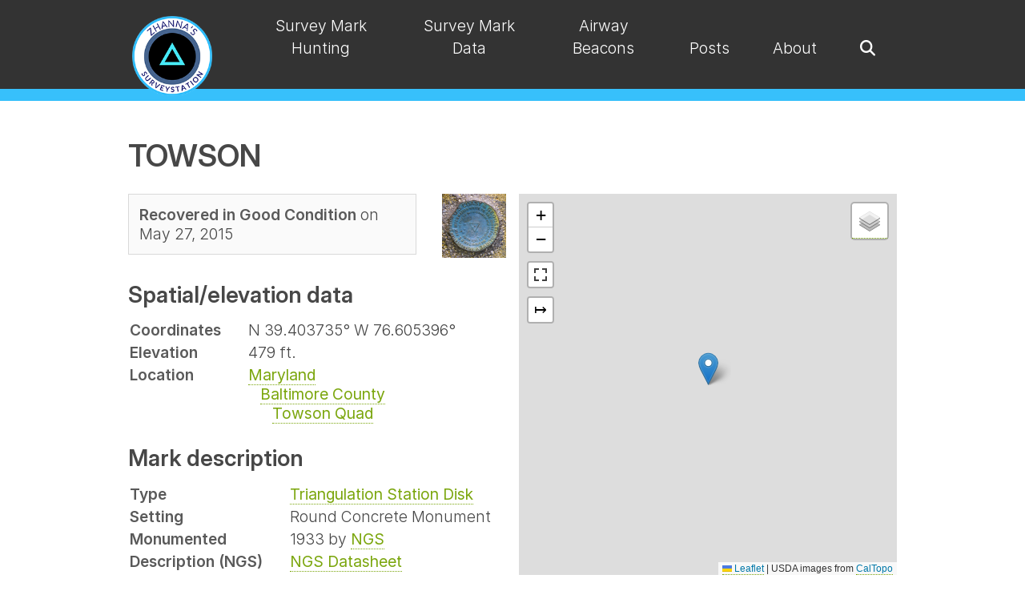

--- FILE ---
content_type: text/html; charset=UTF-8
request_url: https://thesurveystation.com/surveymarks/jv5451/
body_size: 5497
content:
<!DOCTYPE html>
<html lang="en-US">
  
  <head>
  <meta name="viewport" content="width=device-width, initial-scale=1.0" />
  <meta charset="utf-8">
  <title>Jv5451 | Zhanna's SurveyStation</title>
  <link rel="stylesheet" href="/assets/css/main.css">
  <link rel="preconnect" href="https://rsms.me/">
  <link rel="stylesheet" href="https://rsms.me/inter/inter.css">
  <script src="https://kit.fontawesome.com/cf0805ef87.js" crossorigin="anonymous"></script>
  <script src="https://code.jquery.com/jquery-3.7.1.min.js"
    integrity="sha256-/JqT3SQfawRcv/BIHPThkBvs0OEvtFFmqPF/lYI/Cxo=" crossorigin="anonymous"></script>
  <link rel="stylesheet" href="/assets/css/justifiedGallery.min.css" />
  <script src="/assets/js/jquery.justifiedGallery.min.js"></script>
  <link type="text/css" rel="stylesheet" href="/assets/css/lightgallery-bundle.min.css" />

  <link rel="stylesheet" href="/assets/css/super-search.css">

  <link rel="stylesheet" href="https://cdn.datatables.net/2.1.8/css/dataTables.dataTables.min.css" />
  <script src="https://cdn.datatables.net/2.1.8/js/dataTables.min.js"></script>
  <link rel="stylesheet" href="https://cdn.datatables.net/responsive/3.0.3/css/responsive.dataTables.min.css" />
  <script src="https://cdn.datatables.net/responsive/3.0.3/js/dataTables.responsive.min.js"></script>

  <!-- Leaflet.js -->
  <link rel="stylesheet" href="https://cdnjs.cloudflare.com/ajax/libs/leaflet/1.9.4/leaflet.css" integrity="sha512-Zcn6bjR/8RZbLEpLIeOwNtzREBAJnUKESxces60Mpoj+2okopSAcSUIUOseddDm0cxnGQzxIR7vJgsLZbdLE3w==" crossorigin="anonymous" referrerpolicy="no-referrer" />
  <script src="https://cdnjs.cloudflare.com/ajax/libs/leaflet/1.9.4/leaflet.min.js" integrity="sha512-puJW3E/qXDqYp9IfhAI54BJEaWIfloJ7JWs7OeD5i6ruC9JZL1gERT1wjtwXFlh7CjE7ZJ+/vcRZRkIYIb6p4g==" crossorigin="anonymous" referrerpolicy="no-referrer"></script>
  <script src="https://cdnjs.cloudflare.com/ajax/libs/leaflet-gpx/2.2.0/gpx.min.js"></script>
  <script src="https://ppete2.github.io/Leaflet.PolylineMeasure/Leaflet.PolylineMeasure.js"></script>
  <link rel="stylesheet" href="https://ppete2.github.io/Leaflet.PolylineMeasure/Leaflet.PolylineMeasure.css" />
  <script src='https://api.mapbox.com/mapbox.js/plugins/leaflet-fullscreen/v1.0.1/Leaflet.fullscreen.min.js'></script>
  <link href='https://api.mapbox.com/mapbox.js/plugins/leaflet-fullscreen/v1.0.1/leaflet.fullscreen.css'
    rel='stylesheet' />

  <link rel="icon" type="image/png" href="/assets/img/favicon/favicon-96x96.png" sizes="96x96" />
  <link rel="icon" type="image/svg+xml" href="/assets/img/favicon/favicon.svg" />
  <link rel="shortcut icon" href="/assets/img/favicon/favicon.ico" />
  <link rel="apple-touch-icon" sizes="180x180" href="/assets/img/favicon/apple-touch-icon.png" />
  <meta name="apple-mobile-web-app-title" content="Zhanna's SurveyStation" />
  <link rel="manifest" href="/assets/img/favicon/site.webmanifest" />

  

  
</head>

  <body  class="surveymark-page"  >

    <nav class="nav-wrapper" id="navbar">
  
    <ul class="menu container">
      <li class="logo"><a href="/"><img src="/assets/img/logo.png" alt="Zhanna's SurveyStation"></a></li>
        
        
          <li class="item "><a href="/survey-mark-hunting">Survey Mark Hunting</a></li>
                      
        
        
          <li class="item "><a href="/survey-data">Survey Mark Data</a></li>
                      
        
        
          <li class="item "><a href="/airway-beacons">Airway Beacons</a></li>
                      
        
        
          <li class="item "><a href="/posts">Posts</a></li>
                      
        
        
          <li class="item "><a href="/about-survey-mark-hunting">About</a></li>
                      
      
      <li class="toggle"><a href="#"><i class="fas fa-bars"></i></a></li>
      <li class="search-toggle item"><a href="javascript:void(0)" onclick="superSearch.toggle()"><i class="fa fa-search" aria-hidden="true"></i></a></li>
    </ul>
  
  <div class="super-search" id="js-super-search">      
    <a href="javascript:void(0)" onclick="superSearch.toggle()" class="super-search__close-btn"><i class="fa fa-times" aria-hidden="true"></i></a>
    <input type="text" placeholder="Search ..." class="super-search__input" id="js-super-search__input">
    <ul class="super-search__results" id="js-super-search__results"></ul>
  </div>
</nav> 

    <main class="default-template">

        <div class="container">

          




<h1>TOWSON</h1>

<div class="data-map-wrapper responsive-two-columns">
  <div class="data-wrapper">
    <div style="display: flex; align-items: flex-start;">
      <div class="status box box-narrow inline-block">
        
        <span><b>Recovered in Good Condition</b> on May 27, 2015</span>
        
        
        
      </div>
      <div style="margin-left: 2rem;" class="gallery single">
        <a class="card" data-sub-html="<div class='lg-relative-caption-item'>Triangulation Station Disk TOWSON</div>" href="https://images.planetzhanna.com/2015/05/27/jv5451.jpg" style="border-bottom: 0;"><img src="https://images.planetzhanna.com/2015/05/27/thumbnails/jv5451csm.jpg" alt="" style="max-height: 80px;"></a>
      </div>
    </div>

    <h2>Spatial/elevation data</h2>
    <table>
      <tr>
        <td><b>Coordinates</b></td>
        <td>N 39.403735° W 76.605396°
          </td>
      </tr>
      <tr>
        <td><b>Elevation</b></td>
        <td>
          479 ft.
          </td>
      </tr>
      <tr>
        <td><b>Location</b></td>
        <td><a href="/location/maryland">Maryland</a>
          <br>&nbsp;&nbsp;&nbsp;<a href="/location/maryland#baltimore-county">Baltimore County</a>
          <br>&nbsp;&nbsp;&nbsp;&nbsp;&nbsp;&nbsp;<a
            href="/location/maryland#baltimore-county-towson-quad">Towson Quad</a>
        </td>
      </tr>
    </table>
    <h2>Mark description</h2>
    <table>
      <tr>
        <td><b>Type</b></td>
        <td><a href="/marker-type/triangulation-station-disk">Triangulation Station Disk</a></td>
      </tr>
      <tr>
        <td><b>Setting</b></td>
        <td>Round Concrete Monument</td>
      </tr>
      <tr>
        <td><b>Monumented</b></td>
        
        <td>1933 by <a href="/agency/ngs">NGS</a></td>
        
      </tr>
      <tr>
        
        <td class="official-description"><b>Description (NGS)</b></td>
        <td><a href="https://www.ngs.noaa.gov/cgi-bin/ds_mark.prl?PidBox=JV5451">NGS Datasheet</a></td>
        
      </tr>
    </table>
  </div>
  <div class="map-wrapper">
    





<div class="map" id="jv5451"></div>
<div><a href="https://www.google.com/maps/search/?api=1&query=39.403735,-76.605396">Google Map</a>
   <a href="/map-of-recoveries/?lat=39.403735&lng=-76.605396&zoom=16">View Full Map</a></div>

<!-- Load common basemaps -->
<script src="/assets/data/basemaps.js"></script>
<script>
   var markMap = L.map('jv5451', { fullscreenControl: true, }).setView([39.403735, -76.605396], 15);
   
   var marker = L.marker([39.403735, -76.605396]).addTo(markMap);
   marker.bindPopup("<h1>TOWSON</h1><p>Visited on May 27, 2015</p>");

   objBasemaps['USGS Topo'].addTo(markMap); // Assign default basemap
   
   var objOverlays = {
      'TOWSON' : marker
   };     

   var ctlLayers = L.control.layers(objBasemaps, objOverlays).addTo(markMap);  
   
   L.control.polylineMeasure({unit: 'landmiles', showBearings: true}).addTo(markMap); 
</script>
  </div>
</div>


<div class="ngs-recovery-info">
  <h2>NGS recovery information</h2>
  <div class="parent">
    <div class="ngs-metadata">
      <h3>Metadata</h3>
      
      <span class="ngs-photo-status false"><i class="fa-solid fa-xmark"></i> <i>Photographs not submitted</i></span>
      
      
        <span class="ngs-coords-status false"><i class="fa-solid fa-xmark"></i> <i>Coordinates not updated</i>
          
    </div>
    <div class="ngs-descriptive-text">
      <h3>Descriptive text</h3>
      
      
      
      
      Station recovered in good condition as described in the 2011 recovery note. Reference marks were not searched for at this time.

Note: the station is on the property of the Immaculate Conception School. Please notify school officials before recovering or using this station.

      
    </div>
  </div>
</div>




<h2>Narrative and photographs</h2>

<div class="recovery-notes">
  
  <p>I had time for a few benchmark hunts in Towson before meeting up with Kristen for supper. My first goal was the eponymous TOWSON, which appeared to be near a Catholic school near the center of town. As I approached the Immaculate Conception School, the humidity in the air became somehow even more oppressive than it had been all day, and the rain began.</p>

<p>Fortunately I could see the monument from the street. I wasn’t sure whether to ask for permission to complete the recovery—it wasn’t clear that the monument was actually on the school’s property, there wasn’t much activity around the school, and it was already nearly 6:00pm.</p>

<p>While I was fumbling with the datasheets, camera, and umbrella, and trying to keep everything dry, a woman approached me to ask who I was and what I was doing there. She was concerned because no one at the school recognized me as a parent of any of their students. I apologized and told her that I expected the students would be gone since it was already so late in the day.</p>

<p>The woman was very kind and understanding, and she explained that they have an extended-length school day for whatever reason.  She also seemed interested in the concept of survey marks. She liked the idea of showing the students the mark, explaining its use and history, and also using the description to demonstrate how much the area has changed over the years. I gave her my copy of the datasheets and added my contact information.</p>

<p>Due to limited time, I did not search for the reference marks.  It seems likely that RM 3 is gone, as it was embedded in the concrete footer of the water tank at this location, which was removed years ago. RM 1 may still be in place in the woods nearby, but the area is infested with poison ivy. RM 2, which is also the azimuth mark, is significantly further north on York Road (now MD Route 45).</p>

  
  








<div class="jg ">
    

        

        
          <a class="card" data-sub-html="<div class='lg-relative-caption-item'>NGS Triangulation Station Disk TOWSON</div>" href="https://images.planetzhanna.com/2015/05/27/jv5451.jpg">
        
      
        <img alt="NGS Triangulation Station Disk TOWSON" title="NGS Triangulation Station Disk TOWSON" src="https://images.planetzhanna.com/2015/05/27/thumbnails/jv5451csm.jpg"/>
        </a>
    

        

        
          <a class="card" data-sub-html="<div class='lg-relative-caption-item'>Eyelevel view of the disk near the base of the tree.</div>" href="https://images.planetzhanna.com/2015/05/27/jv5451g1.jpg">
        
      
        <img alt="Eyelevel view of the disk near the base of the tree." title="Eyelevel view of the disk near the base of the tree." src="https://images.planetzhanna.com/2015/05/27/thumbnails/jv5451g1csm.jpg"/>
        </a>
    

        

        
          <a class="card" data-sub-html="<div class='lg-relative-caption-item'>Looking NE toward the approximate location of the old water tank.</div>" href="https://images.planetzhanna.com/2015/05/27/jv5451g2.jpg">
        
      
        <img alt="Looking NE toward the approximate location of the old water tank." title="Looking NE toward the approximate location of the old water tank." src="https://images.planetzhanna.com/2015/05/27/thumbnails/jv5451g2csm.jpg"/>
        </a>
    

        

        
          <a class="card" data-sub-html="<div class='lg-relative-caption-item'>The front entrance of the school, mark location indicated.</div>" href="https://images.planetzhanna.com/2015/05/27/jv5451g3.jpg">
        
      
        <img alt="The front entrance of the school, mark location indicated." title="The front entrance of the school, mark location indicated." src="https://images.planetzhanna.com/2015/05/27/thumbnails/jv5451g3csm.jpg"/>
        </a>
        
</div>
  
</div>



<section class="post-navigation">
  
    <a class="prev-post" href="/surveymarks/harrisburg-1999/" title="Previous survey mark: HARRISBURG 1999" alt="Previous survey mark: HARRISBURG 1999">HARRISBURG 1999</a>
  
  
    <a class="next-post" href="/surveymarks/jv1174/" style="float: right;" title="Next survey mark: MARYLAND 465 BALTO USGS" alt="Next survey mark: MARYLAND 465 BALTO USGS">MARYLAND 465 BALTO USGS</a>
  
</section>

<div class="recovery-date">
  <a href="/year/2015">« 2015 Recoveries</a>
</div>

<section class="comments">
  <header class="comment-reply-header">Leave a reply</header>
<script src="https://giscus.app/client.js"
        data-repo="jengalas/thesurveystation-jekyll"
        data-repo-id="R_kgDOLUb9nA"
        data-category="Announcements"
        data-category-id="DIC_kwDOLUb9nM4CkH2J"
        data-mapping="URL"
        data-strict="1"
        data-reactions-enabled="0"
        data-emit-metadata="0"
        data-input-position="top"        
        data-theme="https://thesurveystation.netlify.app/assets/css/giscus_theme.css"
        data-lang="en"
        data-loading="lazy"
        crossorigin="anonymous"
        async>
</script>
</section>

        </div>
        
    </main>
    
    <footer>
    <footer-widgets class="container">
        <popular-pages class="c1 c1-2-md c1-3-lg">
            <h2>Popular Pages</h2>
<ul>
    <li><a href="/map-of-ngs-airway-beacons/">Map of Airway Beacons</a></li>
    <li><a href="/airway-beacons-list-western-u-s/">Airway Beacons—Western U.S.</a></li>
    <li><a href="/airway-beacons-list-eastern-u-s/">Airway Beacons—Eastern U.S.</a></li>
    <li><a href="/local-control-monument-databases/">Local Control Monument Databases</a></li>
    <li><a href="/ngs/">NGS Historical Geodetic Control Diagrams</a></li>
    <li><a href="/usgs-datasheets/">USGS Datasheets</a></li>
    <li><a href="/resurvey-of-the-heart-of-the-grand-canyon/">Resurvey of the Heart of the Grand Canyon</a></li>
</ul>
        </popular-pages>
        <recent-recoveries class="c1 c1-2-md c1-3-lg">
            

<h2>Recent Recoveries</h2>
<ul>
    
        <li><a href="/surveymarks/pe0313/">G 145</a></li>
    
        <li><a href="/surveymarks/pe0271/">P 144</a></li>
    
        <li><a href="/surveymarks/pe0269/">M 144</a></li>
    
        <li><a href="/surveymarks/pe0268/">K 3</a></li>
    
        <li><a href="/surveymarks/12797-20/">12797-20</a></li>
    
</ul>
        </recent-recoveries>
        <contact-form class="c1 c1-md c1-3-lg">
          <div class="contact-form" id="contact-form">
    <h2>Contact Zhanna</h2>
    <form action='/contact-success' class='form' method='POST' name='contact'><input type='hidden' name='form-name' value='contact' />
        <div class="form-group name">
            <label for="name" class="form-label">Name</label>
            <input type="text" class="form-control" id="name" name="name" tabindex="1" required>
        </div><div class="form-group email">
            <label for="email" class="form-label">Email</label>
            <input type="email" class="form-control" id="email" name="email" tabindex="2" required>
        </div>        
        <div class="form-group comment">
            <label for="comment" class="form-label textarea">Comment</label>
            <textarea id="comment" name="comment" class="form-control" tabindex="3" required></textarea>
        </div>
        <button type="submit">Send Message</button>
        <p class="hidden">
          <label>
            Don’t fill this out if you’re human: <input name="more-info" />
          </label>
        </p>
    </form>
</div>
        </contact-form>
    </footer-widgets>
    <site-info class="container">©2026 • <a href="https://thesurveystation.com">Zhanna's SurveyStation</a></site-info>
</footer>
<button onclick="topFunction()" id="scroll-to-top" title="Scroll to top">
  <svg xmlns="http://www.w3.org/2000/svg" width="16" height="16" fill="currentColor" class="bi bi-chevron-up" viewBox="0 0 16 16">
    <path fill-rule="evenodd" d="M7.646 4.646a.5.5 0 0 1 .708 0l6 6a.5.5 0 0 1-.708.708L8 5.707l-5.646 5.647a.5.5 0 0 1-.708-.708l6-6z"/>
  </svg>
</button>
<script src="/assets/js/main.js" crossorigin="anonymous"></script>

  <script src="/assets/js/accessible-tabs.js"></script>


<script src="/assets/js/lightgallery.min.js"></script>
<script src="/assets/js/plugins/relativeCaption/lg-relative-caption.min.js"></script>
<script>
    document.querySelectorAll('.jg').forEach((lightGalleryElement) => {
      lightGallery(lightGalleryElement, {
        selector: ".card",
        plugins: [lgRelativeCaption],
        appendSubHtmlTo: '.lg-item',
        relativeCaption: true,
        mobileSettings: {
          controls: false, 
          showCloseIcon: true, 
          download: true,
        },
      })
    });
    document.querySelectorAll('.gallery').forEach((lightGalleryElement) => {
      lightGallery(lightGalleryElement, {
        selector: ".card",
        plugins: [lgRelativeCaption],
        appendSubHtmlTo: '.lg-item',
        relativeCaption: true,
        mobileSettings: {
          controls: false, 
          showCloseIcon: true, 
          download: true,
        },
      })
    });
    $('.jg').justifiedGallery({
      rowHeight : 200,
      margins : 10,
      lastRow: 'nojustify'
    });
    $('.jg.justify').justifiedGallery({
    rowHeight : 200,
    margins : 4,
    lastRow: 'justify'
    });
    $('.jg.2by2').justifiedGallery({
      rowHeight : 230,
      margins : 10,
      lastRow: 'nojustify'
    });
    $('.jg.single').justifiedGallery({
      rowHeight : 240,
      margins : 10,
      lastRow: 'nojustify'
    });
    $('.jg.special').justifiedGallery({
      rowHeight : 210,
      margins : 10,
      lastRow: 'nojustify'
    }); 
    $('.jg.special2').justifiedGallery({
      rowHeight : 240,
      margins : 10,
      lastRow: 'nojustify'
    }); 
    $('.jg.300h').justifiedGallery({
      rowHeight : 300,
      margins : 10,
      lastRow: 'nojustify'
    }); 
    $('.jg.320h').justifiedGallery({
      rowHeight : 320,
      margins : 10,
      lastRow: 'justify'
    }); 
  </script>

<script>
    /* Datatables init */
    $(document).ready( function () {
        $('#historicalAirwayMaps').DataTable({
            paging: false,
            responsive: true
        });
        $('.grandCanyonSurvey').DataTable({
            paging: false,
            order: [],
            responsive: true
        });
        $('.referenceMarks').DataTable({
          info: false,  
          paging: false,
          searching: false,
          responsive: true
        });
        $('.manual-of-triangulation').DataTable({
          info: false,
          ordering: false,
          paging: false,
          responsive: true,
          searching: false          
        });
        $('.post-table').DataTable({
          paging: false,
          responsive: true
        });
        $('.airway-beacons-table').DataTable({
          paging: false,
          responsive: true,
          order: [[2, 'asc']]
        });
    } );
</script>
<script src="/assets/js/super-search.js"></script>
<script>superSearch({
  // Change to your own rss feed file path
  searchFile: '/feed.xml'
});</script>
<script>
  {
    const nav = document.querySelector(".nav-wrapper");
    let lastScrollY = window.scrollY;

    window.addEventListener("scroll", () => {
      if (lastScrollY < window.scrollY) {
        nav.classList.add("nav--hidden");
      } else {
        nav.classList.remove("nav--hidden");
      }

      lastScrollY = window.scrollY;
      if (window.scrollY <= 0) {
        nav.classList.remove('nav-hidden')
      }
    });
  }
</script>  

  </body>
</html>

--- FILE ---
content_type: application/javascript; charset=UTF-8
request_url: https://thesurveystation.com/assets/js/accessible-tabs.js
body_size: 2122
content:

// https://codepen.io/ffoodd/pen/jONMKrq

const defaults = {
	tabs: {
		class: '.js-tabs',
		suffix: '-tabs',
		role: '',
	},
	list: {
		class: '.js-tablist',
		suffix: '-tabs__list',
		role: 'tablist',
	},
	item: {
		class: '.js-tablist__item',
		suffix: '-tabs__item',
		role: 'presentation',
	},
	link: {
		class: '.js-tablist__link',
		suffix: '-tabs__link',
		role: 'tab',
	},
	panel: {
		class: '.js-tabcontent',
		suffix: '-tabs__content',
		role: 'tabpanel',
	},
};

const interactive = {
	nodes: ['TEXTAREA', 'SELECT', 'OPTION', 'INPUT'],
	types: ['checkbox', 'radio', 'button', 'submit', 'image', 'file'],
};

class Events {

	/**
	 * Trigger handler methods for events
   *
	 * @param {Object} event
	 */
	handleEvent(event) {

		this[`on${event.type}`](event);

	}

	/**
	 * Handle select events
	 *
	 * @param {Boolean} bind
	 */
	addEvents() {

		this.list.addEventListener('click', this)
		this.list.addEventListener('keydown', this);

	}

	/**
	 * Check if we can handle click on non interactive element
   *
	 * @param {Object} event
   * @return {Boolean}
	 */
	canClick(event) {

		const { nodeName, type } = event.target;

		if (
			interactive.nodes.includes(nodeName) ||
			interactive.types.includes(type)
		) {
			return false;
		}

		return true;

	}

	/**
	 * Handle click event to select tab
   *
	 * @param {Object} event
	 */
	onclick(event) {

		const link = event.target.closest(this.options.link.class);
		const index = link && this.links.indexOf(link);

		if (!this.canClick(event)) {
			return;
		}

		if (link && index > -1) {

			event.preventDefault();
			this.select(index);

		}

	}

	/**
	 * Handle keydown event to select tab
   *
	 * @param {Object} event
	 */
	onkeydown(event) {

		const isVertical = this.orientation === 'vertical';
		const { keyCode, ctrlKey } = event;
		const prev = isVertical ? 38 : 37;
		const next = isVertical ? 40 : 39;
		let index;

		switch (keyCode) {
			// End.
			case 35:
				index = -1;
				break;
			// Home.
			case 36:
				index = 0;
				break;
			// Left (horizontal) or Up (vertical).
			case prev:
				index = this.index - 1;
				break;
			// Right (horizontal) or Down (vertical).
			case next:
				index = this.index + 1;
				break;
		}

		if (index !== undefined) {

			event.preventDefault();
			this.select(index);

		}
	}
}

class Markup extends Events {

	/**
	 * Query tabs nodes
	 */
	query() {

		const { tabs, list, item, link, panel } = this.options;

		this.list = this.element.querySelector(list.class);
		this.items = this.list && [...this.list.querySelectorAll(item.class)];
		this.links = this.list && [...this.list.querySelectorAll(link.class)];
		this.panels = [...this.element.children].filter(el => el.matches(panel.class));

	}

	/**
	 * Set tabs attributes
	 */
	setTabs() {

		this.setAtts(this.list, 'list');
		this.setAtts(this.element, 'tabs');
		this.list.setAttribute('aria-orientation', this.orientation || 'horizontal');
		this.items.forEach(el => this.setAtts(el, 'item'));
		this.links.forEach((el, i) => this.setLink(el, i));
		this.panels.forEach((el, i) => this.setPanel(el, i));

	}

	/**
	 * Set link attributes
	 */
	setLink(el, i) {

		const ref = el.getAttribute('href').replace('#', '');
		const selected = el.hasAttribute('data-selected');

		el.setAttribute('aria-selected', 'false');
		el.setAttribute('aria-controls', ref);
		el.setAttribute('tabindex', '-1');
		el.setAttribute('id', `label_${ref}`);

		this.setIndex(el, i, ref);
		this.setAtts(el, 'link');

	}

	/**
	 * Set index from link
	 */
	setIndex(el, i, ref) {

		const selected = el.hasAttribute('data-selected');

		if (this.index === undefined && selected) {
			this.index = i;
		}

		if (ref === this.urlHash) {
			this.index = i;
		}

	}

	/**
	 * Set panel attributes
	 */
	setPanel(el, i) {

		el.setAttribute('aria-labelledby', `label_${el.id}`);
		el.setAttribute('hidden', '');
		this.setHeader(el, i);
		this.setAtts(el, 'panel');

	}

	/**
	 * Set panel header
	 */
	setHeader(el, i) {

		let header = this.hxExists && el.querySelector(this.hxExists);

		if (this.hxLevel && !header) {

			header = document.createElement(this.hxLevel);
			header.setAttribute('tabindex', 0);
			header.textContent = this.links[i].textContent;
			header.className = this.hxClass || 'invisible';

			el.insertBefore(header, el.firstChild);

		}

		header && header.setAttribute('tabindex', 0);

	}

	/**
	 * update link attributes
	 */
	updateLink(el, selected) {

		el.setAttribute('aria-selected', selected ? 'true' : 'false');
		el.setAttribute('tabindex', selected ? '0' : '-1');

	}

	/**
	 * update panel attributes
	 */
	updatePanel(el, selected) {

		el[`${selected ? 'remove' : 'set'}Attribute`]('hidden', '');

	}

	/**
	 * set HTML attributes
	 */
	setAtts(el, type) {

		const { role, suffix } = this.options[type];

		role && el.setAttribute('role', role);
		el.className += ` ${this.prefix + suffix}`;

	}
}

class Tabs extends Markup {

	/**
	 * Constructor
	 *
	 * @param {Object} element
	 * @param {Object} options
	 */
	constructor(element, options = {}) {

		super();

		this.element = element;
		this.options = { ...defaults, ...options };
		this.urlHash = window.location.hash.replace('#', '');

		// !! HTML initialization !!
		// Should be changed by one [data-a11ytabs-options] attr with JSON string (e.g.: {hxClass: 'name', hxLevel: 'h2',...} ).
		// It will be easier to maintain and to override JS default options.
		this.prefix = element.getAttribute('data-tabs-prefix-class');
		this.hxLevel = element.getAttribute('data-hx');
		this.hxClass = element.getAttribute('data-tabs-generated-hx-class');
		this.hxExists = element.getAttribute('data-existing-hx');
		this.orientation = element.getAttribute('data-orientation');

	}

	/**
	 * Initialize instance
	 */
	init() {

		this.query();

		if (!this.check()) {
			return;
		}

		this.setTabs();
		this.hasAnchor();
		this.addEvents();
		this.toggle(this.index, true);

	}

	/**
	 * Make sure we can safely initialize
	 *
	 * @return {Boolean}
	 */
	check() {

		if (!this.list) {
			return !!console.error('The HTML markup of the tablist is not valid.');
		}

		if (this.items.length !== this.panels.length) {
			return !!console.error('The number of tabs do not correspond to the number of panels.');
		}

		return true;

	}

	/**
	   * Check if hash anchor present in panel content
	   */
	hasAnchor() {

		const { panel } = this.options;
		const anchor = this.urlHash && this.element.querySelector(`${panel.class} #${this.urlHash}`);
		const index = anchor && this.panels.indexOf(anchor.closest(panel.class));

		if (index > 0) {

			this.index = index;
			// We wait tabs to be repainted to focus on anchor.
			requestAnimationFrame(() => anchor.focus());

		}

	}

	/**
	 * Select tab item and reveal tab panel
	 *
	 * @param {Integer} index Zero-based index
	 */
	select(index) {

		index = this.modulo(this.items.length, index || 0);

		if (this.index === index) {
			return;
		}

		this.toggle(this.index, false);
		this.toggle(index, true);
		this.focus(index);
		this.state(index);

		this.index = index;

	}

	/**
	 * Toggle tab link and panel attributes
	 *
	 * @param {Integer} index    Zero-based index
	 * @param {Boolean} selected State of tab and panel
	 */
	toggle(index = 0, selected) {

		this.updatePanel(this.panels[index], selected);
		this.updateLink(this.links[index], selected);

	}

	/**
	 * Focus link on select
	 *
	 * @param {Integer} index Zero-based index
	 */
	focus(index) {

		this.links[index].focus();

	}

	/**
	 * Update url hash on tab selection
	 *
	 * @param {Integer} index Zero-based index
	 */
	state(index) {

		const { pathname, search } = window.location;
		const controls = this.links[index].getAttribute('aria-controls');

		controls && history.pushState && history.pushState(null, null, `${pathname + search}#${controls}`)

	}

	/**
	 * Modulo calculation
	 *
	 * @param {Integer} length
	 * @param {Integer} index
	 */
	modulo(length, index) {

		return (length + (index % length)) % length;

	}
}

document.addEventListener('DOMContentLoaded', () => {

	const tabs = document.querySelectorAll('.js-tabs');
	tabs && tabs.forEach(el => new Tabs(el).init())

});

--- FILE ---
content_type: application/javascript; charset=UTF-8
request_url: https://thesurveystation.com/assets/js/super-search.js
body_size: 1131
content:
/* super-search
Author: Kushagra Gour (http://kushagragour.in)
MIT Licensed
*/
(function () {
	var searchFile = '/feed.xml',
		searchEl,
		searchInputEl,
		searchResultsEl,
		currentInputValue = '',
		lastSearchResultHash,
		posts = [];

	// Changes XML to JSON
	// Modified version from here: http://davidwalsh.name/convert-xml-json
	function xmlToJson(xml) {
		// Create the return object
		var obj = {};
		if (xml.nodeType == 3) { // text
			obj = xml.nodeValue;
		}

		// do children
		// If all text nodes inside, get concatenated text from them.
		var textNodes = [].slice.call(xml.childNodes).filter(function (node) { return node.nodeType === 3; });
		if (xml.hasChildNodes() && xml.childNodes.length === textNodes.length) {
			obj = [].slice.call(xml.childNodes).reduce(function (text, node) { return text + node.nodeValue; }, '');
		}
		else if (xml.hasChildNodes()) {
			for(var i = 0; i < xml.childNodes.length; i++) {
				var item = xml.childNodes.item(i);
				var nodeName = item.nodeName;
				if (typeof(obj[nodeName]) == "undefined") {
					obj[nodeName] = xmlToJson(item);
				} else {
					if (typeof(obj[nodeName].push) == "undefined") {
						var old = obj[nodeName];
						obj[nodeName] = [];
						obj[nodeName].push(old);
					}
					obj[nodeName].push(xmlToJson(item));
				}
			}
		}
		return obj;
	}

	function getPostsFromXml(xml) {
		var json = xmlToJson(xml);
		// Atom 1.0 format
		if (json.entry && json.entry instanceof Array) {
			return json.entry;
		}
		// Atom 2.0 format
		else {
			return json.channel.item;
		}
	}

	window.toggleSearch = function toggleSearch() {
		searchEl.classList.toggle('is-active');
		if (searchEl.classList.contains('is-active')) {
			// while opening
			searchInputEl.value = '';
		} else {
			// while closing
			searchResultsEl.classList.add('is-hidden');
		}
		setTimeout(function () {
			searchInputEl.focus();
		}, 210);
	}

	function handleInput() {
		var currentResultHash, d;

		currentInputValue = (searchInputEl.value + '').toLowerCase();
		if (!currentInputValue || currentInputValue.length < 3) {
			lastSearchResultHash = '';
			searchResultsEl.classList.add('is-hidden');
			return;
		}
		searchResultsEl.style.offsetWidth;

		var matchingPosts = posts.filter(function (post) {
			// Search `description` and `content` both to support 1.0 and 2.0 formats.
			if ((post.title + '').toLowerCase().indexOf(currentInputValue) !== -1 || ((post.description || post.content) + '').toLowerCase().indexOf(currentInputValue) !== -1) {
				return true;
			}
		});
		if (!matchingPosts.length) {
			searchResultsEl.classList.add('is-hidden');
		}
		currentResultHash = matchingPosts.reduce(function(hash, post) { return post.title + hash; }, '');
		if (matchingPosts.length && currentResultHash !== lastSearchResultHash) {
			searchResultsEl.classList.remove('is-hidden');
			searchResultsEl.innerHTML = matchingPosts.map(function (post) {
				d = new Date(post.pubDate);
				return '<li><a href="' + post.link + '">' + post.title + '<span class="super-search__result-date">' + d.toUTCString().replace(/.*(\d{2})\s+(\w{3})\s+(\d{4}).*/,'$2 $1, $3') + '</span></a></li>';
			}).join('');
		}
		lastSearchResultHash = currentResultHash;
	}

	function init(options) {
		searchFile = options.searchFile || searchFile;
		searchEl = document.querySelector(options.searchSelector || '#js-super-search');
		searchInputEl = document.querySelector(options.inputSelector || '#js-super-search__input');
		searchResultsEl = document.querySelector(options.resultsSelector || '#js-super-search__results');

		var xmlhttp=new XMLHttpRequest();
		xmlhttp.open('GET', searchFile);
		xmlhttp.onreadystatechange = function () {
			if (xmlhttp.readyState != 4) return;
			if (xmlhttp.status != 200 && xmlhttp.status != 304) { return; }
			var node = (new DOMParser).parseFromString(xmlhttp.responseText, 'text/xml');
			node = node.children[0];
			posts = getPostsFromXml(node);
		}
		xmlhttp.send();

		// Toggle on ESC key
		window.addEventListener('keyup', function onKeyPress(e) {
			if (e.which === 27) {
				toggleSearch();
        topFunction();
			}
		});
		// Open on '/' key
		window.addEventListener('keypress', function onKeyPress(e) {
			if (e.which === 47 && !searchEl.classList.contains('is-active')) {
				toggleSearch();
        topFunction();
			}
		});

		searchInputEl.addEventListener('input', function onInputChange() {
			handleInput();
		});
	}

	init.toggle = toggleSearch;

	window.superSearch = init;

})();